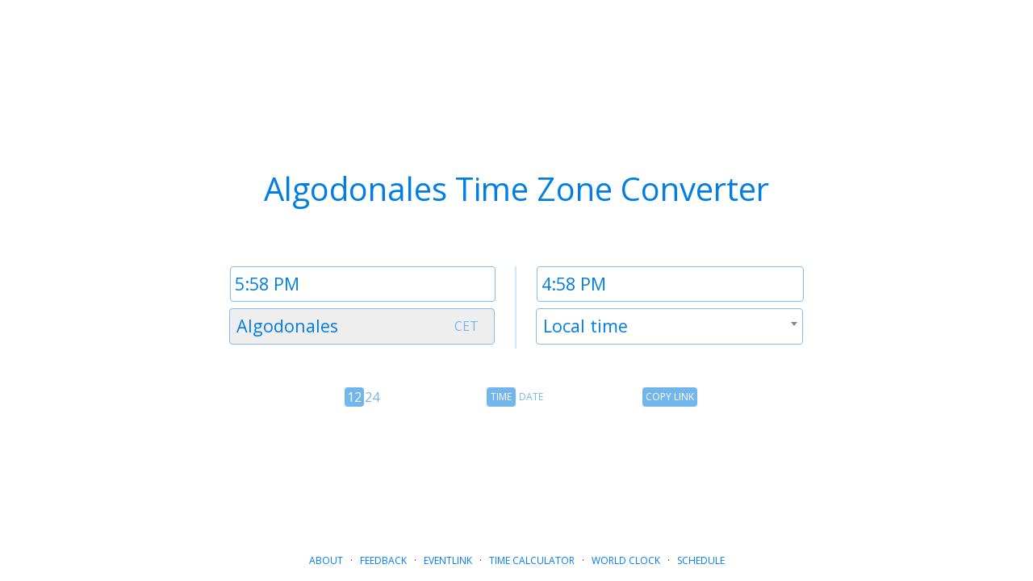

--- FILE ---
content_type: text/html; charset=utf-8
request_url: https://www.google.com/recaptcha/api2/aframe
body_size: 266
content:
<!DOCTYPE HTML><html><head><meta http-equiv="content-type" content="text/html; charset=UTF-8"></head><body><script nonce="JZf0F_Pk9J5MmEMeNvp9aw">/** Anti-fraud and anti-abuse applications only. See google.com/recaptcha */ try{var clients={'sodar':'https://pagead2.googlesyndication.com/pagead/sodar?'};window.addEventListener("message",function(a){try{if(a.source===window.parent){var b=JSON.parse(a.data);var c=clients[b['id']];if(c){var d=document.createElement('img');d.src=c+b['params']+'&rc='+(localStorage.getItem("rc::a")?sessionStorage.getItem("rc::b"):"");window.document.body.appendChild(d);sessionStorage.setItem("rc::e",parseInt(sessionStorage.getItem("rc::e")||0)+1);localStorage.setItem("rc::h",'1768755551738');}}}catch(b){}});window.parent.postMessage("_grecaptcha_ready", "*");}catch(b){}</script></body></html>